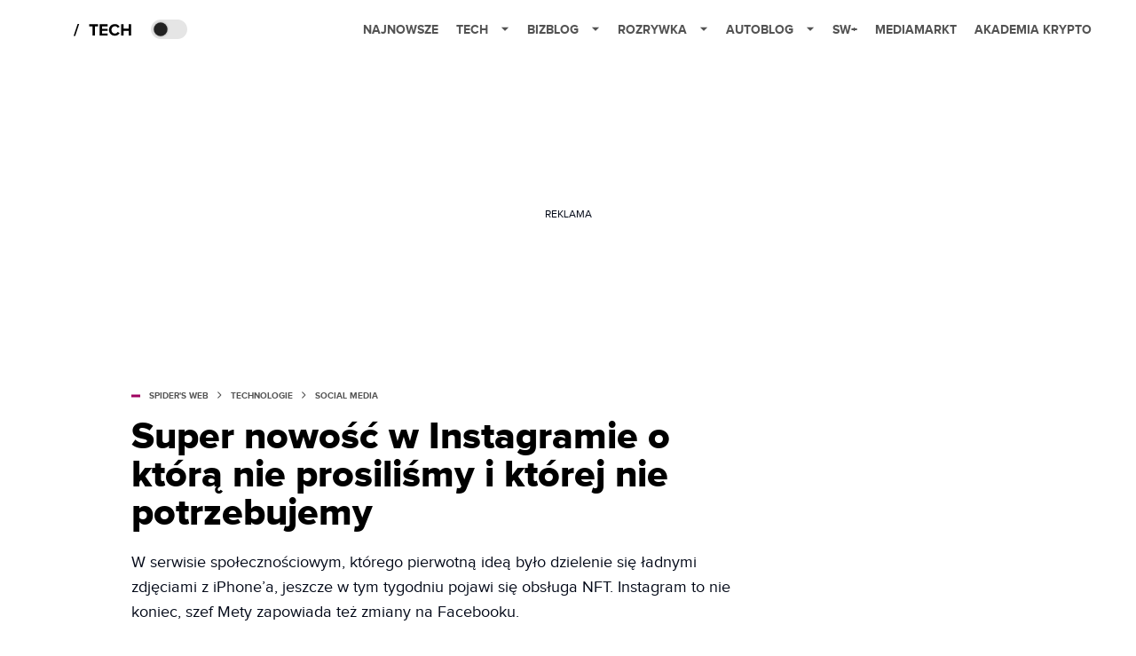

--- FILE ---
content_type: text/html; charset=utf-8
request_url: https://www.google.com/recaptcha/api2/aframe
body_size: 268
content:
<!DOCTYPE HTML><html><head><meta http-equiv="content-type" content="text/html; charset=UTF-8"></head><body><script nonce="D2L1iN77pojLP3_RS3L2kw">/** Anti-fraud and anti-abuse applications only. See google.com/recaptcha */ try{var clients={'sodar':'https://pagead2.googlesyndication.com/pagead/sodar?'};window.addEventListener("message",function(a){try{if(a.source===window.parent){var b=JSON.parse(a.data);var c=clients[b['id']];if(c){var d=document.createElement('img');d.src=c+b['params']+'&rc='+(localStorage.getItem("rc::a")?sessionStorage.getItem("rc::b"):"");window.document.body.appendChild(d);sessionStorage.setItem("rc::e",parseInt(sessionStorage.getItem("rc::e")||0)+1);localStorage.setItem("rc::h",'1769049014318');}}}catch(b){}});window.parent.postMessage("_grecaptcha_ready", "*");}catch(b){}</script></body></html>

--- FILE ---
content_type: text/css; charset=utf-8
request_url: https://spidersweb.pl/_next/static/css/e0dde6ac30226e93.css
body_size: -398
content:
.BlockEmbedFacebook_blockEmbedFacebook__WHq9v{width:100%;text-align:center}.BlockEmbedFacebook_blockEmbedFacebook__WHq9v .fb-embed>div,.BlockEmbedFacebook_blockEmbedFacebook__WHq9v .fb_iframe_widget iframe,.BlockEmbedFacebook_blockEmbedFacebook__WHq9v .fb_iframe_widget_fluid span{max-width:100%}

--- FILE ---
content_type: application/javascript; charset=utf-8
request_url: https://spidersweb.pl/_next/static/chunks/208.78aba70a0f1f7b04.js
body_size: 1087
content:
(self.webpackChunk_N_E=self.webpackChunk_N_E||[]).push([[208,8733],{68733:function(e,t,r){"use strict";r.r(t);var o=r(52322);t.default=e=>{let{url:t}=e,r=t.replace(/(^\w+:|^)\/\//,"");return(0,o.jsxs)(o.Fragment,{children:[(0,o.jsx)("iframe",{width:"100%",height:"200",scrolling:"no",allow:"autoplay",src:"https://w.soundcloud.com/player/?url=https%3A//".concat(r,"&color=%23ff5500&auto_play=false&hide_related=false&show_comments=true&show_user=true&show_reposts=false&show_teaser=true&visual=true")}),(0,o.jsx)("div",{style:{fontSize:"10px",color:"#cccccc",lineBreak:"anywhere",wordBreak:"normal",overflow:"hidden",whiteSpace:"nowrap",textOverflow:"ellipsis",fontFamily:"Interstate,Lucida Grande,Lucida Sans Unicode,Lucida Sans,Garuda,Verdana,Tahoma,sans-serif"}})]})}},60208:function(e,t,r){"use strict";r.r(t);var o=r(52322);r(2784);var a=r(94919),s=r.n(a),n=r(89370),c=r(71156),i=r(68733);t.default=function(e){let t,{providerNameSlug:r,url:a}=e;switch(r){case"soundcloud":return(0,o.jsx)(i.default,{url:a});case"spiderswebplus":t=c.k.portal.plus.oembedProvider;break;case"spiderswebtech":default:t=c.k.portal.post.oembedProvider;break;case"spiderswebrozrywka":t=c.k.portal.rozrywka.oembedProvider;break;case"bizblog":t="https://spidersweb.pl/bizblog/wp-json/oembed/v1/post";break;case"autoblog":t="https://spidersweb.pl/autoblog/wp-json/oembed/v1/post"}let{isLoading:l,data:u}=s()("".concat(t,"?url=").concat(a?a.includes("https://spidersweb.pl/plus/")?a.replace("https://spidersweb.pl/",""):a:""));return u&&!1===u.success?null:u?(0,o.jsx)(n.Z,{thumbnail:u.thumbnail_url,service_name:u.service_name,relative_link:u.relative_link,thumbnail_alt:u.title,title:u.title,postAuthorProps:!1,nrm_promo_post:u.nrm_promo_post,className:"pb-0 my-4",postSourceProps:{service_name:u.service_name,single:{isSingle:!1,category:{name:"Tech"},type:null,breadcrumbs:!1}}}):(0,o.jsx)(o.Fragment,{})}},94919:function(e,t,r){var o=r(22140);function a(e,t,r,o,s){var n=Error(r,o,s);return n.name="UseFetchError",n.status=e,n.statusText=t,Object.setPrototypeOf(n,Object.getPrototypeOf(this)),Error.captureStackTrace&&Error.captureStackTrace(n,a),n}a.prototype=Object.create(Error.prototype,{constructor:{value:Error,enumerable:!1,writable:!0,configurable:!0}}),Object.setPrototypeOf(a,Error),e.exports=function(e,t,r){return o(!(r&&r.depends||t&&t.depends||[]).reduce(function(e,t){return e||!t},!1)&&function(e,t,r){return fetch(e,t).then(r&&r.formatter||t&&t.formatter||function(e){if(!e.ok)throw new a(e.status,e.statusText,"Fetch error");return e.json()})},e,t||{},r||{})}},22140:function(e,t,r){var o=r(2784),a=r(72402);e.exports=function(e){var t=Array.prototype.slice.call(arguments,[1]),r=o.useState({isLoading:!!e});return o.useEffect(function(){e&&(r[0].isLoading||r[1]({data:r[0].data,isLoading:!0}),e.apply(null,t).then(function(e){r[1]({data:e,isLoading:!1})}).catch(function(e){r[1]({error:e,isLoading:!1})}))},a(t)),r[0]}},72402:function(e){e.exports=function e(){for(var t=[],r=0;r<arguments.length;r++){var o=arguments[r];if(o instanceof Array)for(var a=0;a<o.length;a++)t=t.concat(e(o[a]));else if("undefined"!=typeof URL&&o instanceof URL)t=t.concat(o.toJSON());else if(o instanceof Object)for(var s=Object.keys(o),n=0;n<s.length;n++){var c=s[n];t=t.concat([c]).concat(e(o[c]))}else t=t.concat(o)}return t}}}]);

--- FILE ---
content_type: application/javascript; charset=utf-8
request_url: https://fundingchoicesmessages.google.com/f/AGSKWxWI-V0y_TXTKYbfGqvvwFSXeggWLH5AagHCFIQrmEEyrfybEmlmlSqJV8iR19CN7jxYBEdCVwziHXgEk-0fZDlBlXk5KiIgWge4cB-JXFX57pSH6bQG5ttCAskzami29z6rrrDSxnOxWcuh2xwFOLGZXAKBGtVAJjfF6qRxXbDqQOm_x4BAJyG4xQ==/_/defersds./adguru./adstop..ad1.nspace/contribute_ad.
body_size: -1289
content:
window['227278f2-7864-415a-a3cf-fea31a372f41'] = true;